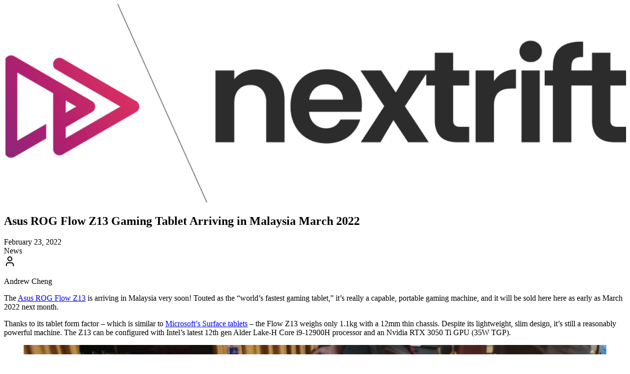

--- FILE ---
content_type: text/html; charset=UTF-8
request_url: https://nextrift.com/202219289/
body_size: 41792
content:
<!DOCTYPE html>
<html lang="en-US" prefix="og: http://ogp.me/ns# fb: http://ogp.me/ns/fb#">
<head>
    <meta charset="UTF-8"/>
    <meta name="viewport" content="width=device-width, initial-scale=1.0"/>

    <meta name="mobile-web-app-capable" content="yes">
    <meta property="fb:pages" content="158792911378"/>

    <link rel="pingback" href="https://nextrift.com/xmlrpc.php"/>
    <link rel="preconnect" href="https://fonts.googleapis.com">
    <link rel="preconnect" href="https://fonts.gstatic.com" crossorigin>
    <link href="https://fonts.googleapis.com/css2?family=Merriweather:ital,opsz,wght@0,18..144,300..900;1,18..144,300..900&family=Poppins:ital,wght@0,100;0,200;0,300;0,400;0,500;0,600;0,700;0,800;0,900;1,100;1,200;1,300;1,400;1,500;1,600;1,700;1,800;1,900&display=swap"
          rel="stylesheet">

            <meta name="twitter:card" content="summary"/>
        <meta name="twitter:site" content="@nextrift"/>
        <meta property="og:url" content="https://nextrift.com/202219289/"/>
        <meta property="og:title" content="Asus ROG Flow Z13 Gaming Tablet Arriving in Malaysia March 2022"/>
    <title>Asus ROG Flow Z13 Gaming Tablet Arriving in Malaysia March 2022 &#8211; Nextrift</title>
<meta name='robots' content='max-image-preview:large' />
<link rel='dns-prefetch' href='//stats.wp.com' />
<link rel='preconnect' href='//c0.wp.com' />
<link rel="alternate" type="application/rss+xml" title="Nextrift &raquo; Feed" href="https://nextrift.com/feed/" />
<link rel="alternate" type="application/rss+xml" title="Nextrift &raquo; Comments Feed" href="https://nextrift.com/comments/feed/" />
<link rel="alternate" type="application/rss+xml" title="Nextrift &raquo; Asus ROG Flow Z13 Gaming Tablet Arriving in Malaysia March 2022 Comments Feed" href="https://nextrift.com/202219289/feed/" />
<link rel="alternate" title="oEmbed (JSON)" type="application/json+oembed" href="https://nextrift.com/wp-json/oembed/1.0/embed?url=https%3A%2F%2Fnextrift.com%2F202219289%2F" />
<link rel="alternate" title="oEmbed (XML)" type="text/xml+oembed" href="https://nextrift.com/wp-json/oembed/1.0/embed?url=https%3A%2F%2Fnextrift.com%2F202219289%2F&#038;format=xml" />
		<!-- This site uses the Google Analytics by MonsterInsights plugin v9.11.1 - Using Analytics tracking - https://www.monsterinsights.com/ -->
							<script src="//www.googletagmanager.com/gtag/js?id=G-37LZZKLTKN"  data-cfasync="false" data-wpfc-render="false" type="text/javascript" async></script>
			<script data-cfasync="false" data-wpfc-render="false" type="text/javascript">
				var mi_version = '9.11.1';
				var mi_track_user = true;
				var mi_no_track_reason = '';
								var MonsterInsightsDefaultLocations = {"page_location":"https:\/\/nextrift.com\/202219289\/","page_referrer":"https:\/\/nextrift.com\/asus-rog-flow-z13-gaming-tablet-arriving-in-malaysia-march-2022\/"};
								if ( typeof MonsterInsightsPrivacyGuardFilter === 'function' ) {
					var MonsterInsightsLocations = (typeof MonsterInsightsExcludeQuery === 'object') ? MonsterInsightsPrivacyGuardFilter( MonsterInsightsExcludeQuery ) : MonsterInsightsPrivacyGuardFilter( MonsterInsightsDefaultLocations );
				} else {
					var MonsterInsightsLocations = (typeof MonsterInsightsExcludeQuery === 'object') ? MonsterInsightsExcludeQuery : MonsterInsightsDefaultLocations;
				}

								var disableStrs = [
										'ga-disable-G-37LZZKLTKN',
									];

				/* Function to detect opted out users */
				function __gtagTrackerIsOptedOut() {
					for (var index = 0; index < disableStrs.length; index++) {
						if (document.cookie.indexOf(disableStrs[index] + '=true') > -1) {
							return true;
						}
					}

					return false;
				}

				/* Disable tracking if the opt-out cookie exists. */
				if (__gtagTrackerIsOptedOut()) {
					for (var index = 0; index < disableStrs.length; index++) {
						window[disableStrs[index]] = true;
					}
				}

				/* Opt-out function */
				function __gtagTrackerOptout() {
					for (var index = 0; index < disableStrs.length; index++) {
						document.cookie = disableStrs[index] + '=true; expires=Thu, 31 Dec 2099 23:59:59 UTC; path=/';
						window[disableStrs[index]] = true;
					}
				}

				if ('undefined' === typeof gaOptout) {
					function gaOptout() {
						__gtagTrackerOptout();
					}
				}
								window.dataLayer = window.dataLayer || [];

				window.MonsterInsightsDualTracker = {
					helpers: {},
					trackers: {},
				};
				if (mi_track_user) {
					function __gtagDataLayer() {
						dataLayer.push(arguments);
					}

					function __gtagTracker(type, name, parameters) {
						if (!parameters) {
							parameters = {};
						}

						if (parameters.send_to) {
							__gtagDataLayer.apply(null, arguments);
							return;
						}

						if (type === 'event') {
														parameters.send_to = monsterinsights_frontend.v4_id;
							var hookName = name;
							if (typeof parameters['event_category'] !== 'undefined') {
								hookName = parameters['event_category'] + ':' + name;
							}

							if (typeof MonsterInsightsDualTracker.trackers[hookName] !== 'undefined') {
								MonsterInsightsDualTracker.trackers[hookName](parameters);
							} else {
								__gtagDataLayer('event', name, parameters);
							}
							
						} else {
							__gtagDataLayer.apply(null, arguments);
						}
					}

					__gtagTracker('js', new Date());
					__gtagTracker('set', {
						'developer_id.dZGIzZG': true,
											});
					if ( MonsterInsightsLocations.page_location ) {
						__gtagTracker('set', MonsterInsightsLocations);
					}
										__gtagTracker('config', 'G-37LZZKLTKN', {"forceSSL":"true","link_attribution":"true"} );
										window.gtag = __gtagTracker;										(function () {
						/* https://developers.google.com/analytics/devguides/collection/analyticsjs/ */
						/* ga and __gaTracker compatibility shim. */
						var noopfn = function () {
							return null;
						};
						var newtracker = function () {
							return new Tracker();
						};
						var Tracker = function () {
							return null;
						};
						var p = Tracker.prototype;
						p.get = noopfn;
						p.set = noopfn;
						p.send = function () {
							var args = Array.prototype.slice.call(arguments);
							args.unshift('send');
							__gaTracker.apply(null, args);
						};
						var __gaTracker = function () {
							var len = arguments.length;
							if (len === 0) {
								return;
							}
							var f = arguments[len - 1];
							if (typeof f !== 'object' || f === null || typeof f.hitCallback !== 'function') {
								if ('send' === arguments[0]) {
									var hitConverted, hitObject = false, action;
									if ('event' === arguments[1]) {
										if ('undefined' !== typeof arguments[3]) {
											hitObject = {
												'eventAction': arguments[3],
												'eventCategory': arguments[2],
												'eventLabel': arguments[4],
												'value': arguments[5] ? arguments[5] : 1,
											}
										}
									}
									if ('pageview' === arguments[1]) {
										if ('undefined' !== typeof arguments[2]) {
											hitObject = {
												'eventAction': 'page_view',
												'page_path': arguments[2],
											}
										}
									}
									if (typeof arguments[2] === 'object') {
										hitObject = arguments[2];
									}
									if (typeof arguments[5] === 'object') {
										Object.assign(hitObject, arguments[5]);
									}
									if ('undefined' !== typeof arguments[1].hitType) {
										hitObject = arguments[1];
										if ('pageview' === hitObject.hitType) {
											hitObject.eventAction = 'page_view';
										}
									}
									if (hitObject) {
										action = 'timing' === arguments[1].hitType ? 'timing_complete' : hitObject.eventAction;
										hitConverted = mapArgs(hitObject);
										__gtagTracker('event', action, hitConverted);
									}
								}
								return;
							}

							function mapArgs(args) {
								var arg, hit = {};
								var gaMap = {
									'eventCategory': 'event_category',
									'eventAction': 'event_action',
									'eventLabel': 'event_label',
									'eventValue': 'event_value',
									'nonInteraction': 'non_interaction',
									'timingCategory': 'event_category',
									'timingVar': 'name',
									'timingValue': 'value',
									'timingLabel': 'event_label',
									'page': 'page_path',
									'location': 'page_location',
									'title': 'page_title',
									'referrer' : 'page_referrer',
								};
								for (arg in args) {
																		if (!(!args.hasOwnProperty(arg) || !gaMap.hasOwnProperty(arg))) {
										hit[gaMap[arg]] = args[arg];
									} else {
										hit[arg] = args[arg];
									}
								}
								return hit;
							}

							try {
								f.hitCallback();
							} catch (ex) {
							}
						};
						__gaTracker.create = newtracker;
						__gaTracker.getByName = newtracker;
						__gaTracker.getAll = function () {
							return [];
						};
						__gaTracker.remove = noopfn;
						__gaTracker.loaded = true;
						window['__gaTracker'] = __gaTracker;
					})();
									} else {
										console.log("");
					(function () {
						function __gtagTracker() {
							return null;
						}

						window['__gtagTracker'] = __gtagTracker;
						window['gtag'] = __gtagTracker;
					})();
									}
			</script>
							<!-- / Google Analytics by MonsterInsights -->
		<style id='wp-img-auto-sizes-contain-inline-css' type='text/css'>
img:is([sizes=auto i],[sizes^="auto," i]){contain-intrinsic-size:3000px 1500px}
/*# sourceURL=wp-img-auto-sizes-contain-inline-css */
</style>

<style id='wp-emoji-styles-inline-css' type='text/css'>

	img.wp-smiley, img.emoji {
		display: inline !important;
		border: none !important;
		box-shadow: none !important;
		height: 1em !important;
		width: 1em !important;
		margin: 0 0.07em !important;
		vertical-align: -0.1em !important;
		background: none !important;
		padding: 0 !important;
	}
/*# sourceURL=wp-emoji-styles-inline-css */
</style>
<link rel='stylesheet' id='wp-block-library-css' href='https://c0.wp.com/c/6.9/wp-includes/css/dist/block-library/style.min.css' type='text/css' media='all' />
<style id='wp-block-gallery-inline-css' type='text/css'>
.blocks-gallery-grid:not(.has-nested-images),.wp-block-gallery:not(.has-nested-images){display:flex;flex-wrap:wrap;list-style-type:none;margin:0;padding:0}.blocks-gallery-grid:not(.has-nested-images) .blocks-gallery-image,.blocks-gallery-grid:not(.has-nested-images) .blocks-gallery-item,.wp-block-gallery:not(.has-nested-images) .blocks-gallery-image,.wp-block-gallery:not(.has-nested-images) .blocks-gallery-item{display:flex;flex-direction:column;flex-grow:1;justify-content:center;margin:0 1em 1em 0;position:relative;width:calc(50% - 1em)}.blocks-gallery-grid:not(.has-nested-images) .blocks-gallery-image:nth-of-type(2n),.blocks-gallery-grid:not(.has-nested-images) .blocks-gallery-item:nth-of-type(2n),.wp-block-gallery:not(.has-nested-images) .blocks-gallery-image:nth-of-type(2n),.wp-block-gallery:not(.has-nested-images) .blocks-gallery-item:nth-of-type(2n){margin-right:0}.blocks-gallery-grid:not(.has-nested-images) .blocks-gallery-image figure,.blocks-gallery-grid:not(.has-nested-images) .blocks-gallery-item figure,.wp-block-gallery:not(.has-nested-images) .blocks-gallery-image figure,.wp-block-gallery:not(.has-nested-images) .blocks-gallery-item figure{align-items:flex-end;display:flex;height:100%;justify-content:flex-start;margin:0}.blocks-gallery-grid:not(.has-nested-images) .blocks-gallery-image img,.blocks-gallery-grid:not(.has-nested-images) .blocks-gallery-item img,.wp-block-gallery:not(.has-nested-images) .blocks-gallery-image img,.wp-block-gallery:not(.has-nested-images) .blocks-gallery-item img{display:block;height:auto;max-width:100%;width:auto}.blocks-gallery-grid:not(.has-nested-images) .blocks-gallery-image figcaption,.blocks-gallery-grid:not(.has-nested-images) .blocks-gallery-item figcaption,.wp-block-gallery:not(.has-nested-images) .blocks-gallery-image figcaption,.wp-block-gallery:not(.has-nested-images) .blocks-gallery-item figcaption{background:linear-gradient(0deg,#000000b3,#0000004d 70%,#0000);bottom:0;box-sizing:border-box;color:#fff;font-size:.8em;margin:0;max-height:100%;overflow:auto;padding:3em .77em .7em;position:absolute;text-align:center;width:100%;z-index:2}.blocks-gallery-grid:not(.has-nested-images) .blocks-gallery-image figcaption img,.blocks-gallery-grid:not(.has-nested-images) .blocks-gallery-item figcaption img,.wp-block-gallery:not(.has-nested-images) .blocks-gallery-image figcaption img,.wp-block-gallery:not(.has-nested-images) .blocks-gallery-item figcaption img{display:inline}.blocks-gallery-grid:not(.has-nested-images) figcaption,.wp-block-gallery:not(.has-nested-images) figcaption{flex-grow:1}.blocks-gallery-grid:not(.has-nested-images).is-cropped .blocks-gallery-image a,.blocks-gallery-grid:not(.has-nested-images).is-cropped .blocks-gallery-image img,.blocks-gallery-grid:not(.has-nested-images).is-cropped .blocks-gallery-item a,.blocks-gallery-grid:not(.has-nested-images).is-cropped .blocks-gallery-item img,.wp-block-gallery:not(.has-nested-images).is-cropped .blocks-gallery-image a,.wp-block-gallery:not(.has-nested-images).is-cropped .blocks-gallery-image img,.wp-block-gallery:not(.has-nested-images).is-cropped .blocks-gallery-item a,.wp-block-gallery:not(.has-nested-images).is-cropped .blocks-gallery-item img{flex:1;height:100%;object-fit:cover;width:100%}.blocks-gallery-grid:not(.has-nested-images).columns-1 .blocks-gallery-image,.blocks-gallery-grid:not(.has-nested-images).columns-1 .blocks-gallery-item,.wp-block-gallery:not(.has-nested-images).columns-1 .blocks-gallery-image,.wp-block-gallery:not(.has-nested-images).columns-1 .blocks-gallery-item{margin-right:0;width:100%}@media (min-width:600px){.blocks-gallery-grid:not(.has-nested-images).columns-3 .blocks-gallery-image,.blocks-gallery-grid:not(.has-nested-images).columns-3 .blocks-gallery-item,.wp-block-gallery:not(.has-nested-images).columns-3 .blocks-gallery-image,.wp-block-gallery:not(.has-nested-images).columns-3 .blocks-gallery-item{margin-right:1em;width:calc(33.33333% - .66667em)}.blocks-gallery-grid:not(.has-nested-images).columns-4 .blocks-gallery-image,.blocks-gallery-grid:not(.has-nested-images).columns-4 .blocks-gallery-item,.wp-block-gallery:not(.has-nested-images).columns-4 .blocks-gallery-image,.wp-block-gallery:not(.has-nested-images).columns-4 .blocks-gallery-item{margin-right:1em;width:calc(25% - .75em)}.blocks-gallery-grid:not(.has-nested-images).columns-5 .blocks-gallery-image,.blocks-gallery-grid:not(.has-nested-images).columns-5 .blocks-gallery-item,.wp-block-gallery:not(.has-nested-images).columns-5 .blocks-gallery-image,.wp-block-gallery:not(.has-nested-images).columns-5 .blocks-gallery-item{margin-right:1em;width:calc(20% - .8em)}.blocks-gallery-grid:not(.has-nested-images).columns-6 .blocks-gallery-image,.blocks-gallery-grid:not(.has-nested-images).columns-6 .blocks-gallery-item,.wp-block-gallery:not(.has-nested-images).columns-6 .blocks-gallery-image,.wp-block-gallery:not(.has-nested-images).columns-6 .blocks-gallery-item{margin-right:1em;width:calc(16.66667% - .83333em)}.blocks-gallery-grid:not(.has-nested-images).columns-7 .blocks-gallery-image,.blocks-gallery-grid:not(.has-nested-images).columns-7 .blocks-gallery-item,.wp-block-gallery:not(.has-nested-images).columns-7 .blocks-gallery-image,.wp-block-gallery:not(.has-nested-images).columns-7 .blocks-gallery-item{margin-right:1em;width:calc(14.28571% - .85714em)}.blocks-gallery-grid:not(.has-nested-images).columns-8 .blocks-gallery-image,.blocks-gallery-grid:not(.has-nested-images).columns-8 .blocks-gallery-item,.wp-block-gallery:not(.has-nested-images).columns-8 .blocks-gallery-image,.wp-block-gallery:not(.has-nested-images).columns-8 .blocks-gallery-item{margin-right:1em;width:calc(12.5% - .875em)}.blocks-gallery-grid:not(.has-nested-images).columns-1 .blocks-gallery-image:nth-of-type(1n),.blocks-gallery-grid:not(.has-nested-images).columns-1 .blocks-gallery-item:nth-of-type(1n),.blocks-gallery-grid:not(.has-nested-images).columns-2 .blocks-gallery-image:nth-of-type(2n),.blocks-gallery-grid:not(.has-nested-images).columns-2 .blocks-gallery-item:nth-of-type(2n),.blocks-gallery-grid:not(.has-nested-images).columns-3 .blocks-gallery-image:nth-of-type(3n),.blocks-gallery-grid:not(.has-nested-images).columns-3 .blocks-gallery-item:nth-of-type(3n),.blocks-gallery-grid:not(.has-nested-images).columns-4 .blocks-gallery-image:nth-of-type(4n),.blocks-gallery-grid:not(.has-nested-images).columns-4 .blocks-gallery-item:nth-of-type(4n),.blocks-gallery-grid:not(.has-nested-images).columns-5 .blocks-gallery-image:nth-of-type(5n),.blocks-gallery-grid:not(.has-nested-images).columns-5 .blocks-gallery-item:nth-of-type(5n),.blocks-gallery-grid:not(.has-nested-images).columns-6 .blocks-gallery-image:nth-of-type(6n),.blocks-gallery-grid:not(.has-nested-images).columns-6 .blocks-gallery-item:nth-of-type(6n),.blocks-gallery-grid:not(.has-nested-images).columns-7 .blocks-gallery-image:nth-of-type(7n),.blocks-gallery-grid:not(.has-nested-images).columns-7 .blocks-gallery-item:nth-of-type(7n),.blocks-gallery-grid:not(.has-nested-images).columns-8 .blocks-gallery-image:nth-of-type(8n),.blocks-gallery-grid:not(.has-nested-images).columns-8 .blocks-gallery-item:nth-of-type(8n),.wp-block-gallery:not(.has-nested-images).columns-1 .blocks-gallery-image:nth-of-type(1n),.wp-block-gallery:not(.has-nested-images).columns-1 .blocks-gallery-item:nth-of-type(1n),.wp-block-gallery:not(.has-nested-images).columns-2 .blocks-gallery-image:nth-of-type(2n),.wp-block-gallery:not(.has-nested-images).columns-2 .blocks-gallery-item:nth-of-type(2n),.wp-block-gallery:not(.has-nested-images).columns-3 .blocks-gallery-image:nth-of-type(3n),.wp-block-gallery:not(.has-nested-images).columns-3 .blocks-gallery-item:nth-of-type(3n),.wp-block-gallery:not(.has-nested-images).columns-4 .blocks-gallery-image:nth-of-type(4n),.wp-block-gallery:not(.has-nested-images).columns-4 .blocks-gallery-item:nth-of-type(4n),.wp-block-gallery:not(.has-nested-images).columns-5 .blocks-gallery-image:nth-of-type(5n),.wp-block-gallery:not(.has-nested-images).columns-5 .blocks-gallery-item:nth-of-type(5n),.wp-block-gallery:not(.has-nested-images).columns-6 .blocks-gallery-image:nth-of-type(6n),.wp-block-gallery:not(.has-nested-images).columns-6 .blocks-gallery-item:nth-of-type(6n),.wp-block-gallery:not(.has-nested-images).columns-7 .blocks-gallery-image:nth-of-type(7n),.wp-block-gallery:not(.has-nested-images).columns-7 .blocks-gallery-item:nth-of-type(7n),.wp-block-gallery:not(.has-nested-images).columns-8 .blocks-gallery-image:nth-of-type(8n),.wp-block-gallery:not(.has-nested-images).columns-8 .blocks-gallery-item:nth-of-type(8n){margin-right:0}}.blocks-gallery-grid:not(.has-nested-images) .blocks-gallery-image:last-child,.blocks-gallery-grid:not(.has-nested-images) .blocks-gallery-item:last-child,.wp-block-gallery:not(.has-nested-images) .blocks-gallery-image:last-child,.wp-block-gallery:not(.has-nested-images) .blocks-gallery-item:last-child{margin-right:0}.blocks-gallery-grid:not(.has-nested-images).alignleft,.blocks-gallery-grid:not(.has-nested-images).alignright,.wp-block-gallery:not(.has-nested-images).alignleft,.wp-block-gallery:not(.has-nested-images).alignright{max-width:420px;width:100%}.blocks-gallery-grid:not(.has-nested-images).aligncenter .blocks-gallery-item figure,.wp-block-gallery:not(.has-nested-images).aligncenter .blocks-gallery-item figure{justify-content:center}.wp-block-gallery:not(.is-cropped) .blocks-gallery-item{align-self:flex-start}figure.wp-block-gallery.has-nested-images{align-items:normal}.wp-block-gallery.has-nested-images figure.wp-block-image:not(#individual-image){margin:0;width:calc(50% - var(--wp--style--unstable-gallery-gap, 16px)/2)}.wp-block-gallery.has-nested-images figure.wp-block-image{box-sizing:border-box;display:flex;flex-direction:column;flex-grow:1;justify-content:center;max-width:100%;position:relative}.wp-block-gallery.has-nested-images figure.wp-block-image>a,.wp-block-gallery.has-nested-images figure.wp-block-image>div{flex-direction:column;flex-grow:1;margin:0}.wp-block-gallery.has-nested-images figure.wp-block-image img{display:block;height:auto;max-width:100%!important;width:auto}.wp-block-gallery.has-nested-images figure.wp-block-image figcaption,.wp-block-gallery.has-nested-images figure.wp-block-image:has(figcaption):before{bottom:0;left:0;max-height:100%;position:absolute;right:0}.wp-block-gallery.has-nested-images figure.wp-block-image:has(figcaption):before{backdrop-filter:blur(3px);content:"";height:100%;-webkit-mask-image:linear-gradient(0deg,#000 20%,#0000);mask-image:linear-gradient(0deg,#000 20%,#0000);max-height:40%;pointer-events:none}.wp-block-gallery.has-nested-images figure.wp-block-image figcaption{box-sizing:border-box;color:#fff;font-size:13px;margin:0;overflow:auto;padding:1em;text-align:center;text-shadow:0 0 1.5px #000}.wp-block-gallery.has-nested-images figure.wp-block-image figcaption::-webkit-scrollbar{height:12px;width:12px}.wp-block-gallery.has-nested-images figure.wp-block-image figcaption::-webkit-scrollbar-track{background-color:initial}.wp-block-gallery.has-nested-images figure.wp-block-image figcaption::-webkit-scrollbar-thumb{background-clip:padding-box;background-color:initial;border:3px solid #0000;border-radius:8px}.wp-block-gallery.has-nested-images figure.wp-block-image figcaption:focus-within::-webkit-scrollbar-thumb,.wp-block-gallery.has-nested-images figure.wp-block-image figcaption:focus::-webkit-scrollbar-thumb,.wp-block-gallery.has-nested-images figure.wp-block-image figcaption:hover::-webkit-scrollbar-thumb{background-color:#fffc}.wp-block-gallery.has-nested-images figure.wp-block-image figcaption{scrollbar-color:#0000 #0000;scrollbar-gutter:stable both-edges;scrollbar-width:thin}.wp-block-gallery.has-nested-images figure.wp-block-image figcaption:focus,.wp-block-gallery.has-nested-images figure.wp-block-image figcaption:focus-within,.wp-block-gallery.has-nested-images figure.wp-block-image figcaption:hover{scrollbar-color:#fffc #0000}.wp-block-gallery.has-nested-images figure.wp-block-image figcaption{will-change:transform}@media (hover:none){.wp-block-gallery.has-nested-images figure.wp-block-image figcaption{scrollbar-color:#fffc #0000}}.wp-block-gallery.has-nested-images figure.wp-block-image figcaption{background:linear-gradient(0deg,#0006,#0000)}.wp-block-gallery.has-nested-images figure.wp-block-image figcaption img{display:inline}.wp-block-gallery.has-nested-images figure.wp-block-image figcaption a{color:inherit}.wp-block-gallery.has-nested-images figure.wp-block-image.has-custom-border img{box-sizing:border-box}.wp-block-gallery.has-nested-images figure.wp-block-image.has-custom-border>a,.wp-block-gallery.has-nested-images figure.wp-block-image.has-custom-border>div,.wp-block-gallery.has-nested-images figure.wp-block-image.is-style-rounded>a,.wp-block-gallery.has-nested-images figure.wp-block-image.is-style-rounded>div{flex:1 1 auto}.wp-block-gallery.has-nested-images figure.wp-block-image.has-custom-border figcaption,.wp-block-gallery.has-nested-images figure.wp-block-image.is-style-rounded figcaption{background:none;color:inherit;flex:initial;margin:0;padding:10px 10px 9px;position:relative;text-shadow:none}.wp-block-gallery.has-nested-images figure.wp-block-image.has-custom-border:before,.wp-block-gallery.has-nested-images figure.wp-block-image.is-style-rounded:before{content:none}.wp-block-gallery.has-nested-images figcaption{flex-basis:100%;flex-grow:1;text-align:center}.wp-block-gallery.has-nested-images:not(.is-cropped) figure.wp-block-image:not(#individual-image){margin-bottom:auto;margin-top:0}.wp-block-gallery.has-nested-images.is-cropped figure.wp-block-image:not(#individual-image){align-self:inherit}.wp-block-gallery.has-nested-images.is-cropped figure.wp-block-image:not(#individual-image)>a,.wp-block-gallery.has-nested-images.is-cropped figure.wp-block-image:not(#individual-image)>div:not(.components-drop-zone){display:flex}.wp-block-gallery.has-nested-images.is-cropped figure.wp-block-image:not(#individual-image) a,.wp-block-gallery.has-nested-images.is-cropped figure.wp-block-image:not(#individual-image) img{flex:1 0 0%;height:100%;object-fit:cover;width:100%}.wp-block-gallery.has-nested-images.columns-1 figure.wp-block-image:not(#individual-image){width:100%}@media (min-width:600px){.wp-block-gallery.has-nested-images.columns-3 figure.wp-block-image:not(#individual-image){width:calc(33.33333% - var(--wp--style--unstable-gallery-gap, 16px)*.66667)}.wp-block-gallery.has-nested-images.columns-4 figure.wp-block-image:not(#individual-image){width:calc(25% - var(--wp--style--unstable-gallery-gap, 16px)*.75)}.wp-block-gallery.has-nested-images.columns-5 figure.wp-block-image:not(#individual-image){width:calc(20% - var(--wp--style--unstable-gallery-gap, 16px)*.8)}.wp-block-gallery.has-nested-images.columns-6 figure.wp-block-image:not(#individual-image){width:calc(16.66667% - var(--wp--style--unstable-gallery-gap, 16px)*.83333)}.wp-block-gallery.has-nested-images.columns-7 figure.wp-block-image:not(#individual-image){width:calc(14.28571% - var(--wp--style--unstable-gallery-gap, 16px)*.85714)}.wp-block-gallery.has-nested-images.columns-8 figure.wp-block-image:not(#individual-image){width:calc(12.5% - var(--wp--style--unstable-gallery-gap, 16px)*.875)}.wp-block-gallery.has-nested-images.columns-default figure.wp-block-image:not(#individual-image){width:calc(33.33% - var(--wp--style--unstable-gallery-gap, 16px)*.66667)}.wp-block-gallery.has-nested-images.columns-default figure.wp-block-image:not(#individual-image):first-child:nth-last-child(2),.wp-block-gallery.has-nested-images.columns-default figure.wp-block-image:not(#individual-image):first-child:nth-last-child(2)~figure.wp-block-image:not(#individual-image){width:calc(50% - var(--wp--style--unstable-gallery-gap, 16px)*.5)}.wp-block-gallery.has-nested-images.columns-default figure.wp-block-image:not(#individual-image):first-child:last-child{width:100%}}.wp-block-gallery.has-nested-images.alignleft,.wp-block-gallery.has-nested-images.alignright{max-width:420px;width:100%}.wp-block-gallery.has-nested-images.aligncenter{justify-content:center}
/*# sourceURL=https://c0.wp.com/c/6.9/wp-includes/blocks/gallery/style.min.css */
</style>
<style id='wp-block-image-inline-css' type='text/css'>
.wp-block-image>a,.wp-block-image>figure>a{display:inline-block}.wp-block-image img{box-sizing:border-box;height:auto;max-width:100%;vertical-align:bottom}@media not (prefers-reduced-motion){.wp-block-image img.hide{visibility:hidden}.wp-block-image img.show{animation:show-content-image .4s}}.wp-block-image[style*=border-radius] img,.wp-block-image[style*=border-radius]>a{border-radius:inherit}.wp-block-image.has-custom-border img{box-sizing:border-box}.wp-block-image.aligncenter{text-align:center}.wp-block-image.alignfull>a,.wp-block-image.alignwide>a{width:100%}.wp-block-image.alignfull img,.wp-block-image.alignwide img{height:auto;width:100%}.wp-block-image .aligncenter,.wp-block-image .alignleft,.wp-block-image .alignright,.wp-block-image.aligncenter,.wp-block-image.alignleft,.wp-block-image.alignright{display:table}.wp-block-image .aligncenter>figcaption,.wp-block-image .alignleft>figcaption,.wp-block-image .alignright>figcaption,.wp-block-image.aligncenter>figcaption,.wp-block-image.alignleft>figcaption,.wp-block-image.alignright>figcaption{caption-side:bottom;display:table-caption}.wp-block-image .alignleft{float:left;margin:.5em 1em .5em 0}.wp-block-image .alignright{float:right;margin:.5em 0 .5em 1em}.wp-block-image .aligncenter{margin-left:auto;margin-right:auto}.wp-block-image :where(figcaption){margin-bottom:1em;margin-top:.5em}.wp-block-image.is-style-circle-mask img{border-radius:9999px}@supports ((-webkit-mask-image:none) or (mask-image:none)) or (-webkit-mask-image:none){.wp-block-image.is-style-circle-mask img{border-radius:0;-webkit-mask-image:url('data:image/svg+xml;utf8,<svg viewBox="0 0 100 100" xmlns="http://www.w3.org/2000/svg"><circle cx="50" cy="50" r="50"/></svg>');mask-image:url('data:image/svg+xml;utf8,<svg viewBox="0 0 100 100" xmlns="http://www.w3.org/2000/svg"><circle cx="50" cy="50" r="50"/></svg>');mask-mode:alpha;-webkit-mask-position:center;mask-position:center;-webkit-mask-repeat:no-repeat;mask-repeat:no-repeat;-webkit-mask-size:contain;mask-size:contain}}:root :where(.wp-block-image.is-style-rounded img,.wp-block-image .is-style-rounded img){border-radius:9999px}.wp-block-image figure{margin:0}.wp-lightbox-container{display:flex;flex-direction:column;position:relative}.wp-lightbox-container img{cursor:zoom-in}.wp-lightbox-container img:hover+button{opacity:1}.wp-lightbox-container button{align-items:center;backdrop-filter:blur(16px) saturate(180%);background-color:#5a5a5a40;border:none;border-radius:4px;cursor:zoom-in;display:flex;height:20px;justify-content:center;opacity:0;padding:0;position:absolute;right:16px;text-align:center;top:16px;width:20px;z-index:100}@media not (prefers-reduced-motion){.wp-lightbox-container button{transition:opacity .2s ease}}.wp-lightbox-container button:focus-visible{outline:3px auto #5a5a5a40;outline:3px auto -webkit-focus-ring-color;outline-offset:3px}.wp-lightbox-container button:hover{cursor:pointer;opacity:1}.wp-lightbox-container button:focus{opacity:1}.wp-lightbox-container button:focus,.wp-lightbox-container button:hover,.wp-lightbox-container button:not(:hover):not(:active):not(.has-background){background-color:#5a5a5a40;border:none}.wp-lightbox-overlay{box-sizing:border-box;cursor:zoom-out;height:100vh;left:0;overflow:hidden;position:fixed;top:0;visibility:hidden;width:100%;z-index:100000}.wp-lightbox-overlay .close-button{align-items:center;cursor:pointer;display:flex;justify-content:center;min-height:40px;min-width:40px;padding:0;position:absolute;right:calc(env(safe-area-inset-right) + 16px);top:calc(env(safe-area-inset-top) + 16px);z-index:5000000}.wp-lightbox-overlay .close-button:focus,.wp-lightbox-overlay .close-button:hover,.wp-lightbox-overlay .close-button:not(:hover):not(:active):not(.has-background){background:none;border:none}.wp-lightbox-overlay .lightbox-image-container{height:var(--wp--lightbox-container-height);left:50%;overflow:hidden;position:absolute;top:50%;transform:translate(-50%,-50%);transform-origin:top left;width:var(--wp--lightbox-container-width);z-index:9999999999}.wp-lightbox-overlay .wp-block-image{align-items:center;box-sizing:border-box;display:flex;height:100%;justify-content:center;margin:0;position:relative;transform-origin:0 0;width:100%;z-index:3000000}.wp-lightbox-overlay .wp-block-image img{height:var(--wp--lightbox-image-height);min-height:var(--wp--lightbox-image-height);min-width:var(--wp--lightbox-image-width);width:var(--wp--lightbox-image-width)}.wp-lightbox-overlay .wp-block-image figcaption{display:none}.wp-lightbox-overlay button{background:none;border:none}.wp-lightbox-overlay .scrim{background-color:#fff;height:100%;opacity:.9;position:absolute;width:100%;z-index:2000000}.wp-lightbox-overlay.active{visibility:visible}@media not (prefers-reduced-motion){.wp-lightbox-overlay.active{animation:turn-on-visibility .25s both}.wp-lightbox-overlay.active img{animation:turn-on-visibility .35s both}.wp-lightbox-overlay.show-closing-animation:not(.active){animation:turn-off-visibility .35s both}.wp-lightbox-overlay.show-closing-animation:not(.active) img{animation:turn-off-visibility .25s both}.wp-lightbox-overlay.zoom.active{animation:none;opacity:1;visibility:visible}.wp-lightbox-overlay.zoom.active .lightbox-image-container{animation:lightbox-zoom-in .4s}.wp-lightbox-overlay.zoom.active .lightbox-image-container img{animation:none}.wp-lightbox-overlay.zoom.active .scrim{animation:turn-on-visibility .4s forwards}.wp-lightbox-overlay.zoom.show-closing-animation:not(.active){animation:none}.wp-lightbox-overlay.zoom.show-closing-animation:not(.active) .lightbox-image-container{animation:lightbox-zoom-out .4s}.wp-lightbox-overlay.zoom.show-closing-animation:not(.active) .lightbox-image-container img{animation:none}.wp-lightbox-overlay.zoom.show-closing-animation:not(.active) .scrim{animation:turn-off-visibility .4s forwards}}@keyframes show-content-image{0%{visibility:hidden}99%{visibility:hidden}to{visibility:visible}}@keyframes turn-on-visibility{0%{opacity:0}to{opacity:1}}@keyframes turn-off-visibility{0%{opacity:1;visibility:visible}99%{opacity:0;visibility:visible}to{opacity:0;visibility:hidden}}@keyframes lightbox-zoom-in{0%{transform:translate(calc((-100vw + var(--wp--lightbox-scrollbar-width))/2 + var(--wp--lightbox-initial-left-position)),calc(-50vh + var(--wp--lightbox-initial-top-position))) scale(var(--wp--lightbox-scale))}to{transform:translate(-50%,-50%) scale(1)}}@keyframes lightbox-zoom-out{0%{transform:translate(-50%,-50%) scale(1);visibility:visible}99%{visibility:visible}to{transform:translate(calc((-100vw + var(--wp--lightbox-scrollbar-width))/2 + var(--wp--lightbox-initial-left-position)),calc(-50vh + var(--wp--lightbox-initial-top-position))) scale(var(--wp--lightbox-scale));visibility:hidden}}
/*# sourceURL=https://c0.wp.com/c/6.9/wp-includes/blocks/image/style.min.css */
</style>
<style id='wp-block-paragraph-inline-css' type='text/css'>
.is-small-text{font-size:.875em}.is-regular-text{font-size:1em}.is-large-text{font-size:2.25em}.is-larger-text{font-size:3em}.has-drop-cap:not(:focus):first-letter{float:left;font-size:8.4em;font-style:normal;font-weight:100;line-height:.68;margin:.05em .1em 0 0;text-transform:uppercase}body.rtl .has-drop-cap:not(:focus):first-letter{float:none;margin-left:.1em}p.has-drop-cap.has-background{overflow:hidden}:root :where(p.has-background){padding:1.25em 2.375em}:where(p.has-text-color:not(.has-link-color)) a{color:inherit}p.has-text-align-left[style*="writing-mode:vertical-lr"],p.has-text-align-right[style*="writing-mode:vertical-rl"]{rotate:180deg}
/*# sourceURL=https://c0.wp.com/c/6.9/wp-includes/blocks/paragraph/style.min.css */
</style>
<style id='global-styles-inline-css' type='text/css'>
:root{--wp--preset--aspect-ratio--square: 1;--wp--preset--aspect-ratio--4-3: 4/3;--wp--preset--aspect-ratio--3-4: 3/4;--wp--preset--aspect-ratio--3-2: 3/2;--wp--preset--aspect-ratio--2-3: 2/3;--wp--preset--aspect-ratio--16-9: 16/9;--wp--preset--aspect-ratio--9-16: 9/16;--wp--preset--color--black: #000000;--wp--preset--color--cyan-bluish-gray: #abb8c3;--wp--preset--color--white: #ffffff;--wp--preset--color--pale-pink: #f78da7;--wp--preset--color--vivid-red: #cf2e2e;--wp--preset--color--luminous-vivid-orange: #ff6900;--wp--preset--color--luminous-vivid-amber: #fcb900;--wp--preset--color--light-green-cyan: #7bdcb5;--wp--preset--color--vivid-green-cyan: #00d084;--wp--preset--color--pale-cyan-blue: #8ed1fc;--wp--preset--color--vivid-cyan-blue: #0693e3;--wp--preset--color--vivid-purple: #9b51e0;--wp--preset--gradient--vivid-cyan-blue-to-vivid-purple: linear-gradient(135deg,rgb(6,147,227) 0%,rgb(155,81,224) 100%);--wp--preset--gradient--light-green-cyan-to-vivid-green-cyan: linear-gradient(135deg,rgb(122,220,180) 0%,rgb(0,208,130) 100%);--wp--preset--gradient--luminous-vivid-amber-to-luminous-vivid-orange: linear-gradient(135deg,rgb(252,185,0) 0%,rgb(255,105,0) 100%);--wp--preset--gradient--luminous-vivid-orange-to-vivid-red: linear-gradient(135deg,rgb(255,105,0) 0%,rgb(207,46,46) 100%);--wp--preset--gradient--very-light-gray-to-cyan-bluish-gray: linear-gradient(135deg,rgb(238,238,238) 0%,rgb(169,184,195) 100%);--wp--preset--gradient--cool-to-warm-spectrum: linear-gradient(135deg,rgb(74,234,220) 0%,rgb(151,120,209) 20%,rgb(207,42,186) 40%,rgb(238,44,130) 60%,rgb(251,105,98) 80%,rgb(254,248,76) 100%);--wp--preset--gradient--blush-light-purple: linear-gradient(135deg,rgb(255,206,236) 0%,rgb(152,150,240) 100%);--wp--preset--gradient--blush-bordeaux: linear-gradient(135deg,rgb(254,205,165) 0%,rgb(254,45,45) 50%,rgb(107,0,62) 100%);--wp--preset--gradient--luminous-dusk: linear-gradient(135deg,rgb(255,203,112) 0%,rgb(199,81,192) 50%,rgb(65,88,208) 100%);--wp--preset--gradient--pale-ocean: linear-gradient(135deg,rgb(255,245,203) 0%,rgb(182,227,212) 50%,rgb(51,167,181) 100%);--wp--preset--gradient--electric-grass: linear-gradient(135deg,rgb(202,248,128) 0%,rgb(113,206,126) 100%);--wp--preset--gradient--midnight: linear-gradient(135deg,rgb(2,3,129) 0%,rgb(40,116,252) 100%);--wp--preset--font-size--small: 13px;--wp--preset--font-size--medium: 20px;--wp--preset--font-size--large: 36px;--wp--preset--font-size--x-large: 42px;--wp--preset--spacing--20: 0.44rem;--wp--preset--spacing--30: 0.67rem;--wp--preset--spacing--40: 1rem;--wp--preset--spacing--50: 1.5rem;--wp--preset--spacing--60: 2.25rem;--wp--preset--spacing--70: 3.38rem;--wp--preset--spacing--80: 5.06rem;--wp--preset--shadow--natural: 6px 6px 9px rgba(0, 0, 0, 0.2);--wp--preset--shadow--deep: 12px 12px 50px rgba(0, 0, 0, 0.4);--wp--preset--shadow--sharp: 6px 6px 0px rgba(0, 0, 0, 0.2);--wp--preset--shadow--outlined: 6px 6px 0px -3px rgb(255, 255, 255), 6px 6px rgb(0, 0, 0);--wp--preset--shadow--crisp: 6px 6px 0px rgb(0, 0, 0);}:where(body) { margin: 0; }.wp-site-blocks > .alignleft { float: left; margin-right: 2em; }.wp-site-blocks > .alignright { float: right; margin-left: 2em; }.wp-site-blocks > .aligncenter { justify-content: center; margin-left: auto; margin-right: auto; }:where(.is-layout-flex){gap: 0.5em;}:where(.is-layout-grid){gap: 0.5em;}.is-layout-flow > .alignleft{float: left;margin-inline-start: 0;margin-inline-end: 2em;}.is-layout-flow > .alignright{float: right;margin-inline-start: 2em;margin-inline-end: 0;}.is-layout-flow > .aligncenter{margin-left: auto !important;margin-right: auto !important;}.is-layout-constrained > .alignleft{float: left;margin-inline-start: 0;margin-inline-end: 2em;}.is-layout-constrained > .alignright{float: right;margin-inline-start: 2em;margin-inline-end: 0;}.is-layout-constrained > .aligncenter{margin-left: auto !important;margin-right: auto !important;}.is-layout-constrained > :where(:not(.alignleft):not(.alignright):not(.alignfull)){margin-left: auto !important;margin-right: auto !important;}body .is-layout-flex{display: flex;}.is-layout-flex{flex-wrap: wrap;align-items: center;}.is-layout-flex > :is(*, div){margin: 0;}body .is-layout-grid{display: grid;}.is-layout-grid > :is(*, div){margin: 0;}body{padding-top: 0px;padding-right: 0px;padding-bottom: 0px;padding-left: 0px;}a:where(:not(.wp-element-button)){text-decoration: underline;}:root :where(.wp-element-button, .wp-block-button__link){background-color: #32373c;border-width: 0;color: #fff;font-family: inherit;font-size: inherit;font-style: inherit;font-weight: inherit;letter-spacing: inherit;line-height: inherit;padding-top: calc(0.667em + 2px);padding-right: calc(1.333em + 2px);padding-bottom: calc(0.667em + 2px);padding-left: calc(1.333em + 2px);text-decoration: none;text-transform: inherit;}.has-black-color{color: var(--wp--preset--color--black) !important;}.has-cyan-bluish-gray-color{color: var(--wp--preset--color--cyan-bluish-gray) !important;}.has-white-color{color: var(--wp--preset--color--white) !important;}.has-pale-pink-color{color: var(--wp--preset--color--pale-pink) !important;}.has-vivid-red-color{color: var(--wp--preset--color--vivid-red) !important;}.has-luminous-vivid-orange-color{color: var(--wp--preset--color--luminous-vivid-orange) !important;}.has-luminous-vivid-amber-color{color: var(--wp--preset--color--luminous-vivid-amber) !important;}.has-light-green-cyan-color{color: var(--wp--preset--color--light-green-cyan) !important;}.has-vivid-green-cyan-color{color: var(--wp--preset--color--vivid-green-cyan) !important;}.has-pale-cyan-blue-color{color: var(--wp--preset--color--pale-cyan-blue) !important;}.has-vivid-cyan-blue-color{color: var(--wp--preset--color--vivid-cyan-blue) !important;}.has-vivid-purple-color{color: var(--wp--preset--color--vivid-purple) !important;}.has-black-background-color{background-color: var(--wp--preset--color--black) !important;}.has-cyan-bluish-gray-background-color{background-color: var(--wp--preset--color--cyan-bluish-gray) !important;}.has-white-background-color{background-color: var(--wp--preset--color--white) !important;}.has-pale-pink-background-color{background-color: var(--wp--preset--color--pale-pink) !important;}.has-vivid-red-background-color{background-color: var(--wp--preset--color--vivid-red) !important;}.has-luminous-vivid-orange-background-color{background-color: var(--wp--preset--color--luminous-vivid-orange) !important;}.has-luminous-vivid-amber-background-color{background-color: var(--wp--preset--color--luminous-vivid-amber) !important;}.has-light-green-cyan-background-color{background-color: var(--wp--preset--color--light-green-cyan) !important;}.has-vivid-green-cyan-background-color{background-color: var(--wp--preset--color--vivid-green-cyan) !important;}.has-pale-cyan-blue-background-color{background-color: var(--wp--preset--color--pale-cyan-blue) !important;}.has-vivid-cyan-blue-background-color{background-color: var(--wp--preset--color--vivid-cyan-blue) !important;}.has-vivid-purple-background-color{background-color: var(--wp--preset--color--vivid-purple) !important;}.has-black-border-color{border-color: var(--wp--preset--color--black) !important;}.has-cyan-bluish-gray-border-color{border-color: var(--wp--preset--color--cyan-bluish-gray) !important;}.has-white-border-color{border-color: var(--wp--preset--color--white) !important;}.has-pale-pink-border-color{border-color: var(--wp--preset--color--pale-pink) !important;}.has-vivid-red-border-color{border-color: var(--wp--preset--color--vivid-red) !important;}.has-luminous-vivid-orange-border-color{border-color: var(--wp--preset--color--luminous-vivid-orange) !important;}.has-luminous-vivid-amber-border-color{border-color: var(--wp--preset--color--luminous-vivid-amber) !important;}.has-light-green-cyan-border-color{border-color: var(--wp--preset--color--light-green-cyan) !important;}.has-vivid-green-cyan-border-color{border-color: var(--wp--preset--color--vivid-green-cyan) !important;}.has-pale-cyan-blue-border-color{border-color: var(--wp--preset--color--pale-cyan-blue) !important;}.has-vivid-cyan-blue-border-color{border-color: var(--wp--preset--color--vivid-cyan-blue) !important;}.has-vivid-purple-border-color{border-color: var(--wp--preset--color--vivid-purple) !important;}.has-vivid-cyan-blue-to-vivid-purple-gradient-background{background: var(--wp--preset--gradient--vivid-cyan-blue-to-vivid-purple) !important;}.has-light-green-cyan-to-vivid-green-cyan-gradient-background{background: var(--wp--preset--gradient--light-green-cyan-to-vivid-green-cyan) !important;}.has-luminous-vivid-amber-to-luminous-vivid-orange-gradient-background{background: var(--wp--preset--gradient--luminous-vivid-amber-to-luminous-vivid-orange) !important;}.has-luminous-vivid-orange-to-vivid-red-gradient-background{background: var(--wp--preset--gradient--luminous-vivid-orange-to-vivid-red) !important;}.has-very-light-gray-to-cyan-bluish-gray-gradient-background{background: var(--wp--preset--gradient--very-light-gray-to-cyan-bluish-gray) !important;}.has-cool-to-warm-spectrum-gradient-background{background: var(--wp--preset--gradient--cool-to-warm-spectrum) !important;}.has-blush-light-purple-gradient-background{background: var(--wp--preset--gradient--blush-light-purple) !important;}.has-blush-bordeaux-gradient-background{background: var(--wp--preset--gradient--blush-bordeaux) !important;}.has-luminous-dusk-gradient-background{background: var(--wp--preset--gradient--luminous-dusk) !important;}.has-pale-ocean-gradient-background{background: var(--wp--preset--gradient--pale-ocean) !important;}.has-electric-grass-gradient-background{background: var(--wp--preset--gradient--electric-grass) !important;}.has-midnight-gradient-background{background: var(--wp--preset--gradient--midnight) !important;}.has-small-font-size{font-size: var(--wp--preset--font-size--small) !important;}.has-medium-font-size{font-size: var(--wp--preset--font-size--medium) !important;}.has-large-font-size{font-size: var(--wp--preset--font-size--large) !important;}.has-x-large-font-size{font-size: var(--wp--preset--font-size--x-large) !important;}
/*# sourceURL=global-styles-inline-css */
</style>
<style id='core-block-supports-inline-css' type='text/css'>
.wp-block-gallery.wp-block-gallery-1{--wp--style--unstable-gallery-gap:var( --wp--style--gallery-gap-default, var( --gallery-block--gutter-size, var( --wp--style--block-gap, 0.5em ) ) );gap:var( --wp--style--gallery-gap-default, var( --gallery-block--gutter-size, var( --wp--style--block-gap, 0.5em ) ) );}.wp-block-gallery.wp-block-gallery-2{--wp--style--unstable-gallery-gap:var( --wp--style--gallery-gap-default, var( --gallery-block--gutter-size, var( --wp--style--block-gap, 0.5em ) ) );gap:var( --wp--style--gallery-gap-default, var( --gallery-block--gutter-size, var( --wp--style--block-gap, 0.5em ) ) );}
/*# sourceURL=core-block-supports-inline-css */
</style>

<link rel='stylesheet' id='amanz-modern-style-css' href='https://nextrift.com/wp-content/themes/amanz-modern/style.css?ver=6.9' type='text/css' media='all' />
<link rel='stylesheet' id='amanz-vite-main-dzdqnh1p-css' href='https://nextrift.com/wp-content/themes/amanz-modern/dist/assets/main-DZDQNh1P.css' type='text/css' media='all' />
<script type="text/javascript" src="https://nextrift.com/wp-content/plugins/google-analytics-for-wordpress/assets/js/frontend-gtag.min.js?ver=9.11.1" id="monsterinsights-frontend-script-js" async="async" data-wp-strategy="async"></script>
<script data-cfasync="false" data-wpfc-render="false" type="text/javascript" id='monsterinsights-frontend-script-js-extra'>/* <![CDATA[ */
var monsterinsights_frontend = {"js_events_tracking":"true","download_extensions":"doc,pdf,ppt,zip,xls,docx,pptx,xlsx","inbound_paths":"[{\"path\":\"\\\/go\\\/\",\"label\":\"affiliate\"},{\"path\":\"\\\/recommend\\\/\",\"label\":\"affiliate\"}]","home_url":"https:\/\/nextrift.com","hash_tracking":"false","v4_id":"G-37LZZKLTKN"};/* ]]> */
</script>
<link rel="https://api.w.org/" href="https://nextrift.com/wp-json/" /><link rel="alternate" title="JSON" type="application/json" href="https://nextrift.com/wp-json/wp/v2/posts/19289" /><link rel="EditURI" type="application/rsd+xml" title="RSD" href="https://nextrift.com/xmlrpc.php?rsd" />
<meta name="generator" content="WordPress 6.9" />
<link rel="canonical" href="https://nextrift.com/202219289/" />
<link rel='shortlink' href='https://nextrift.com/?p=19289' />
	<style>img#wpstats{display:none}</style>
		<link rel="icon" href="https://nextrift.com/wp-content/uploads/2025/02/cropped-nextrift-32x32.jpg" sizes="32x32" />
<link rel="icon" href="https://nextrift.com/wp-content/uploads/2025/02/cropped-nextrift-192x192.jpg" sizes="192x192" />
<link rel="apple-touch-icon" href="https://nextrift.com/wp-content/uploads/2025/02/cropped-nextrift-180x180.jpg" />
<meta name="msapplication-TileImage" content="https://nextrift.com/wp-content/uploads/2025/02/cropped-nextrift-270x270.jpg" />

    <!-- START - Open Graph and Twitter Card Tags 3.3.9 -->
     <!-- Facebook Open Graph -->
      <meta property="og:locale" content="en_US"/>
      <meta property="og:site_name" content="Nextrift"/>
      <meta property="og:title" content="Asus ROG Flow Z13 Gaming Tablet Arriving in Malaysia March 2022"/>
      <meta property="og:url" content="https://nextrift.com/202219289/"/>
      <meta property="og:type" content="article"/>
      <meta property="og:description" content="The Asus ROG Flow Z13 is arriving in Malaysia very soon! Touted as the &quot;world’s fastest gaming tablet,&quot; it&#039;s really a capable, portable gaming machine, and it will be sold here here as early as March 2022 next month.



Thanks to its tablet form factor - which is similar to Microsoft&#039;s Surface table"/>
      <meta property="og:image" content="https://nextrift.com/wp-content/uploads/2022/02/asus-rog-flow-z13-malaysia-3.jpg"/>
      <meta property="og:image:url" content="https://nextrift.com/wp-content/uploads/2022/02/asus-rog-flow-z13-malaysia-3.jpg"/>
      <meta property="og:image:secure_url" content="https://nextrift.com/wp-content/uploads/2022/02/asus-rog-flow-z13-malaysia-3.jpg"/>
    <meta property="og:image:width" content="1920"/>
                            <meta property="og:image:height" content="1081"/>
                          <meta property="article:published_time" content="2022-02-23T18:55:04+08:00"/>
      <meta property="article:modified_time" content="2022-02-23T18:56:17+08:00" />
      <meta property="og:updated_time" content="2022-02-23T18:56:17+08:00" />
      <meta property="article:section" content="News"/>
      <meta property="article:section" content="Tablet"/>
      <meta property="article:section" content="Windows"/>
      <meta property="article:publisher" content="https://www.facebook.com/nextrift"/>
     <!-- Google+ / Schema.org -->
     <!-- Twitter Cards -->
      <meta name="twitter:title" content="Asus ROG Flow Z13 Gaming Tablet Arriving in Malaysia March 2022"/>
      <meta name="twitter:url" content="https://nextrift.com/202219289/"/>
      <meta name="twitter:description" content="The Asus ROG Flow Z13 is arriving in Malaysia very soon! Touted as the &quot;world’s fastest gaming tablet,&quot; it&#039;s really a capable, portable gaming machine, and it will be sold here here as early as March 2022 next month.



Thanks to its tablet form factor - which is similar to Microsoft&#039;s Surface table"/>
      <meta name="twitter:image" content="https://nextrift.com/wp-content/uploads/2022/02/asus-rog-flow-z13-malaysia-3.jpg"/>
      <meta name="twitter:card" content="summary_large_image"/>
     <!-- SEO -->
      <link rel="canonical" href="https://nextrift.com/202219289/"/>
      <meta name="description" content="The Asus ROG Flow Z13 is arriving in Malaysia very soon! Touted as the &quot;world’s fastest gaming tablet,&quot; it&#039;s really a capable, portable gaming machine, and it will be sold here here as early as March 2022 next month.



Thanks to its tablet form factor - which is similar to Microsoft&#039;s Surface table"/>
      <meta name="publisher" content="Nextrift"/>
     <!-- Misc. tags -->
     <!-- is_singular -->
    <!-- END - Open Graph and Twitter Card Tags 3.3.9 -->
        
    </head>
<body class="subpixel-antialiased">
<div class="flex flex-col justify-between min-h-screen font-poppins">
    <div class="h-screen fixed top-0 w-full z-50 overflow-y-auto bg-background scrollbar-hide">
        <div class="flex w-full relative p-0 lg:-ml-[54px]">
            <div class="flex flex-col gap-6 p-4 mx-auto">
                <div class="flex justify-start w-full">
                    <div class="flex flex-row gap-2 items-center">
                        <a href="https://nextrift.com">
                            <svg class="transition-all duration-300 dark:invert w-32" xmlns="http://www.w3.org/2000/svg" xmlns:xlink="http://www.w3.org/1999/xlink" viewBox="0 0 753.33 240.98">
                                <image xlink:href="[data-uri]" width="1066" height="341" transform="scale(.71)"/>
                            </svg>
                        </a>
                    </div>
                </div>

                <article class="max-w-[650px] lg:border lg:p-6 rounded-lg">
                    <div class="space-y-4">
                        <h1 class="text-2xl font-bold font-merriweather text-center">Asus ROG Flow Z13 Gaming Tablet Arriving in Malaysia March 2022</h1>
                        <div class="text-muted-foreground text-sm text-center">February 23, 2022</div>
                        <div class="pb-8 flex flex-row flex-wrap gap-2 justify-center items-center">
                            <div class="flex gap-2">
                                <div class="inline-flex items-center rounded-md border px-2.5 py-0.5 text-xs font-semibold transition-colors focus:outline-none focus:ring-2 focus:ring-ring focus:ring-offset-2 border-transparent bg-secondary text-secondary-foreground hover:bg-secondary/80">
                                    News                                </div>
                            </div>
                            <div class="inline-flex items-center rounded-md border px-2.5 py-0.5 text-xs font-semibold transition-colors focus:outline-none focus:ring-2 focus:ring-ring focus:ring-offset-2 text-foreground">
                                <svg xmlns="http://www.w3.org/2000/svg" width="24" height="24" viewBox="0 0 24 24" fill="none" stroke="currentColor" stroke-width="2" stroke-linecap="round" stroke-linejoin="round" class="lucide lucide-user w-3 h-3 mr-1"><path d="M19 21v-2a4 4 0 0 0-4-4H9a4 4 0 0 0-4 4v2"></path><circle cx="12" cy="7" r="4"></circle></svg>
                                <p>Andrew Cheng</p>
                            </div>
                        </div>
                        <div class="prose dark:prose-invert max-w-none prose-img:dark:brightness-75 prose-img:rounded-lg prose-img:shadow-sm prose-td:pl-4 prose-hr:border-border prose-table:border prose-table:border-border prose-table:rounded-lg prose-table:overflow-x-auto">
                            
<p>The <a rel="noreferrer noopener" href="https://nextrift.com/asus-rog-flow-z13-touted-as-worlds-most-powerful-gaming-tablet/" data-type="post" data-id="18339" target="_blank">Asus ROG Flow Z13</a> is arriving in Malaysia very soon! Touted as the &#8220;world’s fastest gaming tablet,&#8221; it&#8217;s really a capable, portable gaming machine, and it will be sold here here as early as March 2022 next month.</p>



<p>Thanks to its tablet form factor &#8211; which is similar to <a rel="noreferrer noopener" href="https://nextrift.com/microsoft-surface-pro-8-arriving-in-malaysia-early-2022/" data-type="post" data-id="16635" target="_blank">Microsoft&#8217;s Surface tablets</a> &#8211; the Flow Z13 weighs only 1.1kg with a 12mm thin chassis. Despite its lightweight, slim design, it&#8217;s still a reasonably powerful machine. The Z13 can be configured with Intel&#8217;s latest 12th gen Alder Lake-H Core i9-12900H processor and an Nvidia RTX 3050 Ti GPU (35W TGP).</p>



<figure class="wp-block-gallery has-nested-images columns-1 is-cropped wp-block-gallery-1 is-layout-flex wp-block-gallery-is-layout-flex">
<figure class="wp-block-image size-large"><img fetchpriority="high" decoding="async" width="1920" height="1081" data-id="19285" src="https://nextrift.com/wp-content/uploads/2022/02/asus-rog-flow-z13-malaysia-1.jpg" alt="" class="wp-image-19285" srcset="https://nextrift.com/wp-content/uploads/2022/02/asus-rog-flow-z13-malaysia-1.jpg 1920w, https://nextrift.com/wp-content/uploads/2022/02/asus-rog-flow-z13-malaysia-1-300x169.jpg 300w, https://nextrift.com/wp-content/uploads/2022/02/asus-rog-flow-z13-malaysia-1-1024x577.jpg 1024w, https://nextrift.com/wp-content/uploads/2022/02/asus-rog-flow-z13-malaysia-1-768x432.jpg 768w, https://nextrift.com/wp-content/uploads/2022/02/asus-rog-flow-z13-malaysia-1-1536x865.jpg 1536w" sizes="(max-width: 1920px) 100vw, 1920px" /></figure>



<figure class="wp-block-image size-large"><img decoding="async" width="1920" height="1081" data-id="19286" src="https://nextrift.com/wp-content/uploads/2022/02/asus-rog-flow-z13-malaysia-2.jpg" alt="" class="wp-image-19286" srcset="https://nextrift.com/wp-content/uploads/2022/02/asus-rog-flow-z13-malaysia-2.jpg 1920w, https://nextrift.com/wp-content/uploads/2022/02/asus-rog-flow-z13-malaysia-2-300x169.jpg 300w, https://nextrift.com/wp-content/uploads/2022/02/asus-rog-flow-z13-malaysia-2-1024x577.jpg 1024w, https://nextrift.com/wp-content/uploads/2022/02/asus-rog-flow-z13-malaysia-2-768x432.jpg 768w, https://nextrift.com/wp-content/uploads/2022/02/asus-rog-flow-z13-malaysia-2-1536x865.jpg 1536w" sizes="(max-width: 1920px) 100vw, 1920px" /></figure>
</figure>



<p>If you need more power, the Flow Z13 can be connected to Asus&#8217; ROG XG Mobile external GPU enclosure. The new 2022 model now features an AMD Radeon RX 6850M XT or RTX 3080 GPU, along with a number of connectivity options.</p>



<p>Other specifications of the Flow Z13 include a 13-inch touch-enabled display (either a 4K 60Hz or 1080p 120Hz panel option), up to 16GB of RAM and 1TB of PCIe Gen4 SSD, a detachable keyboard case, an adjustable kickstand, as well as a 56Wh battery.</p>



<figure class="wp-block-gallery has-nested-images columns-default is-cropped wp-block-gallery-2 is-layout-flex wp-block-gallery-is-layout-flex">
<figure class="wp-block-image size-large"><img decoding="async" width="1920" height="1081" data-id="19288" src="https://nextrift.com/wp-content/uploads/2022/02/asus-rog-flow-z13-malaysia-3.jpg" alt="" class="wp-image-19288" srcset="https://nextrift.com/wp-content/uploads/2022/02/asus-rog-flow-z13-malaysia-3.jpg 1920w, https://nextrift.com/wp-content/uploads/2022/02/asus-rog-flow-z13-malaysia-3-300x169.jpg 300w, https://nextrift.com/wp-content/uploads/2022/02/asus-rog-flow-z13-malaysia-3-1024x577.jpg 1024w, https://nextrift.com/wp-content/uploads/2022/02/asus-rog-flow-z13-malaysia-3-768x432.jpg 768w, https://nextrift.com/wp-content/uploads/2022/02/asus-rog-flow-z13-malaysia-3-1536x865.jpg 1536w" sizes="(max-width: 1920px) 100vw, 1920px" /></figure>
</figure>



<p>To recap, the Asus ROG Flow Z13 is set to arrive in Malaysia sometime in March 2022 next month. Given the premium positioning of the gaming tablet, expect it to carry a premium price tag as well.</p>
                        </div>
                    </div>
                </article>
                <div class="w-full flex flex-row justify-center">
                    <div class="py-2 md:py-4 w-full flex flex-col md:flex-row justify-center gap-4 lg:gap-12 pb-20 md:pb-0 items-center max-w-screen-md">
                        <p class="text-sm text-muted-foreground">© 2025 Amanz Media Sdn Bhd</p>

                        <div class="flex flex-row gap-4 items-center">
                            <div class="flex flex-row gap-2 items-center">
                                <a class="text-sm text-muted-foreground whitespace-nowrap" href="https://amanz.my/kami">About Us</a>
                            </div>
                            <div class="flex flex-row gap-2 items-center">
                                <a class="text-sm text-muted-foreground whitespace-nowrap" target="_blank" rel="noopener noreferrer" href="https://amanz.me/policies/privacy-policy">Privacy Policy</a>
                            </div>
                        </div>

                        <div class="flex flex-row gap-3 items-center">
                            <div class="flex flex-row gap-2 items-center">
                                <a href="https://daun.me/amanz" target="_blank" rel="noopener noreferrer" title="Amanz">
                                    <svg version="1.0" xmlns="http://www.w3.org/2000/svg" class="group-hover:scale-105 group-hover:animate-rotate group-hover:fill-primary transition-all duration-300 size-4 fill-emerald-500" viewBox="0 0 1292.000000 1260.000000" preserveAspectRatio="xMidYMid meet">
                                        <g transform="translate(0.000000,1260.000000) scale(0.100000,-0.100000)" stroke="none">
                                            <path d="M2200 12574 c-1406 -13 -1352 -10 -1542 -70 -158 -50 -276 -122 -380 -233 -87 -91 -147 -195 -191 -329 -67 -202 -65 -125 -77 -2327 -13 -2425 -13 -3237 0 -3985 13 -752 27 -1148 46 -1345 71 -730 314 -1443 698 -2048 724 -1140 1912 -1918 3279 -2147 265 -44 425 -59 767 -71 437 -14 7079 -6 7175 9 319 52 487 119 630 253 115 109 190 244 241 438 55 211 56 229 64 1416 18 2468 7 5707 -20 6025 -100 1168 -585 2215 -1405 3035 -742 743 -1659 1194 -2683 1319 -212 26 -734 47 -1672 66 -622 13 -3295 10 -4930 -6z m6095 -1693 c187 -14 374 -41 530 -76 1058 -237 1880 -973 2227 -1995 72 -211 125 -453 154 -705 22 -181 34 -1954 26 -3732 l-7 -1493 -190 228 c-2057 2463 -3658 3890 -5535 4933 -203 112 -752 390 -759 384 -4 -4 89 -102 634 -670 633 -659 1066 -1148 1523 -1723 951 -1195 1681 -2381 2247 -3654 206 -461 219 -571 80 -641 -61 -30 -146 -38 -550 -48 -528 -14 -3783 -5 -4005 11 -364 25 -690 94 -1005 211 -144 53 -423 191 -553 273 -693 438 -1165 1131 -1332 1956 -41 202 -59 358 -71 620 -13 266 -28 5552 -17 5675 26 268 159 411 420 450 114 17 5958 13 6183 -4z"></path>
                                        </g>
                                    </svg>
                                </a>
                            </div>
                        </div>
                    </div>
                </div>
            </div>
        </div>
    </div>
</div>

<script>
    document.addEventListener('DOMContentLoaded', function() {
        const articleContent = document.getElementById('article-content');
        if (!articleContent) {
            console.error("Element with ID 'article-content' not found.");
            return;
        }

        function groupShortcodeElements() {
            const shortcodeElements = document.querySelectorAll('.shortcode');
            const parentElement = document.createElement('div');
            parentElement.classList.add('shortcode-group'); // You can customize the class name here

            shortcodeElements.forEach(element => {
                parentElement.appendChild(element);
            });

            articleContent.appendChild(parentElement);
        }
        groupShortcodeElements();

        const scrollToTopBtn = document.getElementById('scrollToTopBtn');
        const scrollFunction = () => {
            if (
                document.body.scrollTop > 20 ||
                document.documentElement.scrollTop > 20
            ) {
                scrollToTopBtn.classList.add("active");
            } else {
                scrollToTopBtn.classList.remove("active");
            }
        };
        const backToTop = () => {
            window.scrollTo({ top: 0, behavior: "smooth" });
        };
        scrollToTopBtn.addEventListener("click", backToTop);
        window.addEventListener("scroll", scrollFunction);
    });
</script>
<script type="speculationrules">
{"prefetch":[{"source":"document","where":{"and":[{"href_matches":"/*"},{"not":{"href_matches":["/wp-*.php","/wp-admin/*","/wp-content/uploads/*","/wp-content/*","/wp-content/plugins/*","/wp-content/themes/amanz-modern/*","/*\\?(.+)"]}},{"not":{"selector_matches":"a[rel~=\"nofollow\"]"}},{"not":{"selector_matches":".no-prefetch, .no-prefetch a"}}]},"eagerness":"conservative"}]}
</script>
<script type="module" src="https://nextrift.com/wp-content/themes/amanz-modern/dist/assets/main-B_6lm3QE.js" id="amanz-vite-js"></script>
<script type="text/javascript" id="jetpack-stats-js-before">
/* <![CDATA[ */
_stq = window._stq || [];
_stq.push([ "view", {"v":"ext","blog":"186239025","post":"19289","tz":"8","srv":"nextrift.com","j":"1:15.4"} ]);
_stq.push([ "clickTrackerInit", "186239025", "19289" ]);
//# sourceURL=jetpack-stats-js-before
/* ]]> */
</script>
<script type="text/javascript" src="https://stats.wp.com/e-202605.js" id="jetpack-stats-js" defer="defer" data-wp-strategy="defer"></script>
<script id="wp-emoji-settings" type="application/json">
{"baseUrl":"https://s.w.org/images/core/emoji/17.0.2/72x72/","ext":".png","svgUrl":"https://s.w.org/images/core/emoji/17.0.2/svg/","svgExt":".svg","source":{"concatemoji":"https://nextrift.com/wp-includes/js/wp-emoji-release.min.js?ver=6.9"}}
</script>
<script type="module">
/* <![CDATA[ */
/*! This file is auto-generated */
const a=JSON.parse(document.getElementById("wp-emoji-settings").textContent),o=(window._wpemojiSettings=a,"wpEmojiSettingsSupports"),s=["flag","emoji"];function i(e){try{var t={supportTests:e,timestamp:(new Date).valueOf()};sessionStorage.setItem(o,JSON.stringify(t))}catch(e){}}function c(e,t,n){e.clearRect(0,0,e.canvas.width,e.canvas.height),e.fillText(t,0,0);t=new Uint32Array(e.getImageData(0,0,e.canvas.width,e.canvas.height).data);e.clearRect(0,0,e.canvas.width,e.canvas.height),e.fillText(n,0,0);const a=new Uint32Array(e.getImageData(0,0,e.canvas.width,e.canvas.height).data);return t.every((e,t)=>e===a[t])}function p(e,t){e.clearRect(0,0,e.canvas.width,e.canvas.height),e.fillText(t,0,0);var n=e.getImageData(16,16,1,1);for(let e=0;e<n.data.length;e++)if(0!==n.data[e])return!1;return!0}function u(e,t,n,a){switch(t){case"flag":return n(e,"\ud83c\udff3\ufe0f\u200d\u26a7\ufe0f","\ud83c\udff3\ufe0f\u200b\u26a7\ufe0f")?!1:!n(e,"\ud83c\udde8\ud83c\uddf6","\ud83c\udde8\u200b\ud83c\uddf6")&&!n(e,"\ud83c\udff4\udb40\udc67\udb40\udc62\udb40\udc65\udb40\udc6e\udb40\udc67\udb40\udc7f","\ud83c\udff4\u200b\udb40\udc67\u200b\udb40\udc62\u200b\udb40\udc65\u200b\udb40\udc6e\u200b\udb40\udc67\u200b\udb40\udc7f");case"emoji":return!a(e,"\ud83e\u1fac8")}return!1}function f(e,t,n,a){let r;const o=(r="undefined"!=typeof WorkerGlobalScope&&self instanceof WorkerGlobalScope?new OffscreenCanvas(300,150):document.createElement("canvas")).getContext("2d",{willReadFrequently:!0}),s=(o.textBaseline="top",o.font="600 32px Arial",{});return e.forEach(e=>{s[e]=t(o,e,n,a)}),s}function r(e){var t=document.createElement("script");t.src=e,t.defer=!0,document.head.appendChild(t)}a.supports={everything:!0,everythingExceptFlag:!0},new Promise(t=>{let n=function(){try{var e=JSON.parse(sessionStorage.getItem(o));if("object"==typeof e&&"number"==typeof e.timestamp&&(new Date).valueOf()<e.timestamp+604800&&"object"==typeof e.supportTests)return e.supportTests}catch(e){}return null}();if(!n){if("undefined"!=typeof Worker&&"undefined"!=typeof OffscreenCanvas&&"undefined"!=typeof URL&&URL.createObjectURL&&"undefined"!=typeof Blob)try{var e="postMessage("+f.toString()+"("+[JSON.stringify(s),u.toString(),c.toString(),p.toString()].join(",")+"));",a=new Blob([e],{type:"text/javascript"});const r=new Worker(URL.createObjectURL(a),{name:"wpTestEmojiSupports"});return void(r.onmessage=e=>{i(n=e.data),r.terminate(),t(n)})}catch(e){}i(n=f(s,u,c,p))}t(n)}).then(e=>{for(const n in e)a.supports[n]=e[n],a.supports.everything=a.supports.everything&&a.supports[n],"flag"!==n&&(a.supports.everythingExceptFlag=a.supports.everythingExceptFlag&&a.supports[n]);var t;a.supports.everythingExceptFlag=a.supports.everythingExceptFlag&&!a.supports.flag,a.supports.everything||((t=a.source||{}).concatemoji?r(t.concatemoji):t.wpemoji&&t.twemoji&&(r(t.twemoji),r(t.wpemoji)))});
//# sourceURL=https://nextrift.com/wp-includes/js/wp-emoji-loader.min.js
/* ]]> */
</script>


<!-- Page cached by LiteSpeed Cache 7.7 on 2026-01-30 02:51:53 --><script defer src="https://static.cloudflareinsights.com/beacon.min.js/vcd15cbe7772f49c399c6a5babf22c1241717689176015" integrity="sha512-ZpsOmlRQV6y907TI0dKBHq9Md29nnaEIPlkf84rnaERnq6zvWvPUqr2ft8M1aS28oN72PdrCzSjY4U6VaAw1EQ==" data-cf-beacon='{"version":"2024.11.0","token":"27da829fddf541129a401f441c87974e","r":1,"server_timing":{"name":{"cfCacheStatus":true,"cfEdge":true,"cfExtPri":true,"cfL4":true,"cfOrigin":true,"cfSpeedBrain":true},"location_startswith":null}}' crossorigin="anonymous"></script>


--- FILE ---
content_type: text/css
request_url: https://nextrift.com/wp-content/themes/amanz-modern/style.css?ver=6.9
body_size: -361
content:
/*
Theme Name: Amanz-Modern
Theme URI: https://amanz.my
Author: Oxsgn
Author URI: https://amanz.my
Version: 1.0.0
Requires at least: 5.8
*/

.is-type-video iframe {
	width: 100%;
	height: 100%;
	aspect-ratio: 16/9;
}